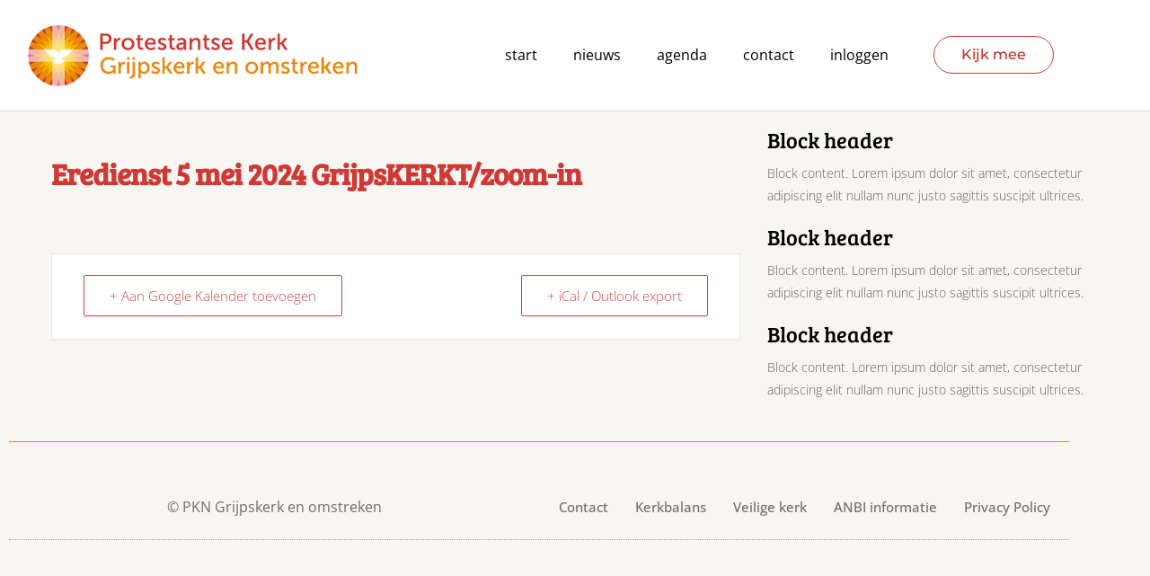

--- FILE ---
content_type: text/css
request_url: https://pkngrijpskerk.nl/wp-content/uploads/elementor/css/post-688.css?ver=1769214936
body_size: 585
content:
.elementor-kit-688{--e-global-color-primary:#D03834;--e-global-color-secondary:#E98A06;--e-global-color-text:#000000;--e-global-color-accent:#FFFFFF;--e-global-color-43cd071:#F8F6F3;--e-global-typography-primary-font-family:"Bree Serif";--e-global-typography-primary-font-weight:500;--e-global-typography-primary-font-style:normal;--e-global-typography-primary-text-decoration:none;--e-global-typography-primary-line-height:1.2em;--e-global-typography-secondary-font-family:"Open Sans";--e-global-typography-secondary-font-weight:400;--e-global-typography-text-font-family:"Open Sans";--e-global-typography-text-font-weight:400;--e-global-typography-accent-font-family:"Open Sans";--e-global-typography-accent-font-weight:500;background-color:var( --e-global-color-43cd071 );color:var( --e-global-color-text );font-family:var( --e-global-typography-text-font-family ), Sans-serif;font-weight:var( --e-global-typography-text-font-weight );}.elementor-kit-688 button,.elementor-kit-688 input[type="button"],.elementor-kit-688 input[type="submit"],.elementor-kit-688 .elementor-button{background-color:var( --e-global-color-accent );font-family:var( --e-global-typography-text-font-family ), Sans-serif;font-weight:var( --e-global-typography-text-font-weight );text-shadow:0px 0px 0px rgba(0,0,0,0.3);color:var( --e-global-color-primary );border-style:solid;border-radius:50px 50px 50px 50px;}.elementor-kit-688 button:hover,.elementor-kit-688 button:focus,.elementor-kit-688 input[type="button"]:hover,.elementor-kit-688 input[type="button"]:focus,.elementor-kit-688 input[type="submit"]:hover,.elementor-kit-688 input[type="submit"]:focus,.elementor-kit-688 .elementor-button:hover,.elementor-kit-688 .elementor-button:focus{background-color:var( --e-global-color-primary );color:var( --e-global-color-accent );border-style:solid;border-color:var( --e-global-color-primary );}.elementor-kit-688 e-page-transition{background-color:#FFBC7D;}.elementor-kit-688 a{color:var( --e-global-color-primary );}.elementor-kit-688 a:hover{color:var( --e-global-color-secondary );}.elementor-kit-688 h1{color:var( --e-global-color-primary );font-size:40px;}.elementor-kit-688 h2{color:var( --e-global-color-secondary );font-family:"Bree Serif", Sans-serif;font-size:35px;line-height:1.2em;}.elementor-kit-688 h3{color:var( --e-global-color-primary );font-family:"Bree Serif", Sans-serif;font-size:30px;font-weight:500;font-style:normal;text-decoration:none;line-height:1.2em;}.elementor-kit-688 h4{color:var( --e-global-color-text );}.elementor-kit-688 h5{color:var( --e-global-color-text );}.elementor-kit-688 h6{color:var( --e-global-color-text );}.elementor-kit-688 img{border-radius:1px 1px 1px 1px;opacity:1;transition-duration:1s;}.elementor-kit-688 img:hover{opacity:0.75;}.elementor-section.elementor-section-boxed > .elementor-container{max-width:1300px;}.e-con{--container-max-width:1300px;}.elementor-widget:not(:last-child){margin-block-end:20px;}.elementor-element{--widgets-spacing:20px 20px;--widgets-spacing-row:20px;--widgets-spacing-column:20px;}{}h1.entry-title{display:var(--page-title-display);}@media(max-width:1024px){.elementor-section.elementor-section-boxed > .elementor-container{max-width:1024px;}.e-con{--container-max-width:1024px;}}@media(max-width:767px){.elementor-section.elementor-section-boxed > .elementor-container{max-width:767px;}.e-con{--container-max-width:767px;}}

--- FILE ---
content_type: text/css
request_url: https://pkngrijpskerk.nl/wp-content/uploads/elementor/css/post-918.css?ver=1769214936
body_size: 1290
content:
.elementor-918 .elementor-element.elementor-element-30864b1d > .elementor-container > .elementor-column > .elementor-widget-wrap{align-content:center;align-items:center;}.elementor-918 .elementor-element.elementor-element-30864b1d:not(.elementor-motion-effects-element-type-background), .elementor-918 .elementor-element.elementor-element-30864b1d > .elementor-motion-effects-container > .elementor-motion-effects-layer{background-color:#ffffff;}.elementor-918 .elementor-element.elementor-element-30864b1d > .elementor-container{max-width:1200px;min-height:80px;}.elementor-918 .elementor-element.elementor-element-30864b1d{border-style:solid;border-width:0px 0px 1px 0px;border-color:#d6d6d6;transition:background 0.3s, border 0.3s, border-radius 0.3s, box-shadow 0.3s;padding:5px 020px 5px 20px;}.elementor-918 .elementor-element.elementor-element-30864b1d > .elementor-background-overlay{transition:background 0.3s, border-radius 0.3s, opacity 0.3s;}.elementor-918 .elementor-element.elementor-element-70364dba > .elementor-container > .elementor-column > .elementor-widget-wrap{align-content:center;align-items:center;}.elementor-918 .elementor-element.elementor-element-5ecd9ed7 > .elementor-element-populated{padding:0px 0px 0px 0px;}.elementor-widget-theme-site-logo .widget-image-caption{color:var( --e-global-color-text );font-family:var( --e-global-typography-text-font-family ), Sans-serif;font-weight:var( --e-global-typography-text-font-weight );}.elementor-widget-nav-menu .elementor-nav-menu .elementor-item{font-family:var( --e-global-typography-primary-font-family ), Sans-serif;font-weight:var( --e-global-typography-primary-font-weight );font-style:var( --e-global-typography-primary-font-style );text-decoration:var( --e-global-typography-primary-text-decoration );line-height:var( --e-global-typography-primary-line-height );}.elementor-widget-nav-menu .elementor-nav-menu--main .elementor-item{color:var( --e-global-color-text );fill:var( --e-global-color-text );}.elementor-widget-nav-menu .elementor-nav-menu--main .elementor-item:hover,
					.elementor-widget-nav-menu .elementor-nav-menu--main .elementor-item.elementor-item-active,
					.elementor-widget-nav-menu .elementor-nav-menu--main .elementor-item.highlighted,
					.elementor-widget-nav-menu .elementor-nav-menu--main .elementor-item:focus{color:var( --e-global-color-accent );fill:var( --e-global-color-accent );}.elementor-widget-nav-menu .elementor-nav-menu--main:not(.e--pointer-framed) .elementor-item:before,
					.elementor-widget-nav-menu .elementor-nav-menu--main:not(.e--pointer-framed) .elementor-item:after{background-color:var( --e-global-color-accent );}.elementor-widget-nav-menu .e--pointer-framed .elementor-item:before,
					.elementor-widget-nav-menu .e--pointer-framed .elementor-item:after{border-color:var( --e-global-color-accent );}.elementor-widget-nav-menu{--e-nav-menu-divider-color:var( --e-global-color-text );}.elementor-widget-nav-menu .elementor-nav-menu--dropdown .elementor-item, .elementor-widget-nav-menu .elementor-nav-menu--dropdown  .elementor-sub-item{font-family:var( --e-global-typography-accent-font-family ), Sans-serif;font-weight:var( --e-global-typography-accent-font-weight );}.elementor-918 .elementor-element.elementor-element-7c7f0795 .elementor-nav-menu .elementor-item{font-family:"Open Sans", Sans-serif;font-weight:400;text-transform:lowercase;}.elementor-918 .elementor-element.elementor-element-7c7f0795 .elementor-nav-menu--main .elementor-item{color:var( --e-global-color-text );fill:var( --e-global-color-text );padding-left:0px;padding-right:0px;padding-top:0px;padding-bottom:0px;}.elementor-918 .elementor-element.elementor-element-7c7f0795 .elementor-nav-menu--main .elementor-item:hover,
					.elementor-918 .elementor-element.elementor-element-7c7f0795 .elementor-nav-menu--main .elementor-item.elementor-item-active,
					.elementor-918 .elementor-element.elementor-element-7c7f0795 .elementor-nav-menu--main .elementor-item.highlighted,
					.elementor-918 .elementor-element.elementor-element-7c7f0795 .elementor-nav-menu--main .elementor-item:focus{color:var( --e-global-color-primary );fill:var( --e-global-color-primary );}.elementor-918 .elementor-element.elementor-element-7c7f0795 .elementor-nav-menu--main .elementor-item.elementor-item-active{color:var( --e-global-color-primary );}.elementor-918 .elementor-element.elementor-element-7c7f0795{--e-nav-menu-horizontal-menu-item-margin:calc( 40px / 2 );}.elementor-918 .elementor-element.elementor-element-7c7f0795 .elementor-nav-menu--main:not(.elementor-nav-menu--layout-horizontal) .elementor-nav-menu > li:not(:last-child){margin-bottom:40px;}.elementor-918 .elementor-element.elementor-element-7c7f0795 .elementor-nav-menu--dropdown a:hover,
					.elementor-918 .elementor-element.elementor-element-7c7f0795 .elementor-nav-menu--dropdown a:focus,
					.elementor-918 .elementor-element.elementor-element-7c7f0795 .elementor-nav-menu--dropdown a.elementor-item-active,
					.elementor-918 .elementor-element.elementor-element-7c7f0795 .elementor-nav-menu--dropdown a.highlighted{background-color:var( --e-global-color-primary );}.elementor-918 .elementor-element.elementor-element-7c7f0795 .elementor-nav-menu--dropdown .elementor-item, .elementor-918 .elementor-element.elementor-element-7c7f0795 .elementor-nav-menu--dropdown  .elementor-sub-item{font-family:"Montserrat", Sans-serif;}.elementor-918 .elementor-element.elementor-element-7c7f0795 div.elementor-menu-toggle{color:var( --e-global-color-primary );}.elementor-918 .elementor-element.elementor-element-7c7f0795 div.elementor-menu-toggle svg{fill:var( --e-global-color-primary );}.elementor-918 .elementor-element.elementor-element-7c7f0795 .elementor-menu-toggle{background-color:rgba(255,255,255,0);}.elementor-918 .elementor-element.elementor-element-7c7f0795 div.elementor-menu-toggle:hover, .elementor-918 .elementor-element.elementor-element-7c7f0795 div.elementor-menu-toggle:focus{color:var( --e-global-color-text );}.elementor-918 .elementor-element.elementor-element-7c7f0795 div.elementor-menu-toggle:hover svg, .elementor-918 .elementor-element.elementor-element-7c7f0795 div.elementor-menu-toggle:focus svg{fill:var( --e-global-color-text );}.elementor-widget-button .elementor-button{background-color:var( --e-global-color-accent );font-family:var( --e-global-typography-accent-font-family ), Sans-serif;font-weight:var( --e-global-typography-accent-font-weight );}.elementor-918 .elementor-element.elementor-element-ac70636 .elementor-button{background-color:rgba(255,255,255,0);font-family:"Montserrat", Sans-serif;text-shadow:0px 0px 0px rgba(0,0,0,0.3);fill:var( --e-global-color-primary );color:var( --e-global-color-primary );border-style:solid;border-width:1px 1px 1px 1px;border-color:var( --e-global-color-primary );border-radius:50px 50px 50px 50px;padding:12px 30px 12px 30px;}.elementor-918 .elementor-element.elementor-element-ac70636 .elementor-button:hover, .elementor-918 .elementor-element.elementor-element-ac70636 .elementor-button:focus{background-color:var( --e-global-color-primary );color:var( --e-global-color-accent );border-color:var( --e-global-color-primary );}.elementor-918 .elementor-element.elementor-element-ac70636 .elementor-button:hover svg, .elementor-918 .elementor-element.elementor-element-ac70636 .elementor-button:focus svg{fill:var( --e-global-color-accent );}.elementor-theme-builder-content-area{height:400px;}.elementor-location-header:before, .elementor-location-footer:before{content:"";display:table;clear:both;}@media(min-width:768px){.elementor-918 .elementor-element.elementor-element-2bc8dfbf{width:48.225%;}.elementor-918 .elementor-element.elementor-element-4512f93{width:17.962%;}}@media(max-width:1024px){.elementor-918 .elementor-element.elementor-element-30864b1d{padding:20px 20px 20px 20px;}.elementor-widget-nav-menu .elementor-nav-menu .elementor-item{line-height:var( --e-global-typography-primary-line-height );}.elementor-918 .elementor-element.elementor-element-7c7f0795{--e-nav-menu-horizontal-menu-item-margin:calc( 19px / 2 );}.elementor-918 .elementor-element.elementor-element-7c7f0795 .elementor-nav-menu--main:not(.elementor-nav-menu--layout-horizontal) .elementor-nav-menu > li:not(:last-child){margin-bottom:19px;}.elementor-918 .elementor-element.elementor-element-4512f93 > .elementor-element-populated{margin:-80px 0px 0px 0px;--e-column-margin-right:0px;--e-column-margin-left:0px;}}@media(max-width:767px){.elementor-918 .elementor-element.elementor-element-30864b1d{padding:5px 5px 5px 05px;}.elementor-918 .elementor-element.elementor-element-12849a23{width:80%;}.elementor-918 .elementor-element.elementor-element-70364dba{padding:0px 0px 0px 0px;}.elementor-918 .elementor-element.elementor-element-5ecd9ed7{width:100%;}.elementor-bc-flex-widget .elementor-918 .elementor-element.elementor-element-5ecd9ed7.elementor-column .elementor-widget-wrap{align-items:center;}.elementor-918 .elementor-element.elementor-element-5ecd9ed7.elementor-column.elementor-element[data-element_type="column"] > .elementor-widget-wrap.elementor-element-populated{align-content:center;align-items:center;}.elementor-918 .elementor-element.elementor-element-5ecd9ed7.elementor-column > .elementor-widget-wrap{justify-content:center;}.elementor-918 .elementor-element.elementor-element-2bc8dfbf{width:20%;}.elementor-widget-nav-menu .elementor-nav-menu .elementor-item{line-height:var( --e-global-typography-primary-line-height );}.elementor-918 .elementor-element.elementor-element-7c7f0795 .elementor-nav-menu--dropdown a{padding-top:14px;padding-bottom:14px;}.elementor-918 .elementor-element.elementor-element-7c7f0795 .elementor-nav-menu--main > .elementor-nav-menu > li > .elementor-nav-menu--dropdown, .elementor-918 .elementor-element.elementor-element-7c7f0795 .elementor-nav-menu__container.elementor-nav-menu--dropdown{margin-top:14px !important;}.elementor-918 .elementor-element.elementor-element-7c7f0795{--nav-menu-icon-size:30px;}.elementor-918 .elementor-element.elementor-element-7c7f0795 .elementor-menu-toggle{border-width:0px;border-radius:0px;}.elementor-918 .elementor-element.elementor-element-4512f93{width:100%;}.elementor-918 .elementor-element.elementor-element-4512f93 > .elementor-element-populated{margin:-62px -0px -0px -0px;--e-column-margin-right:-0px;--e-column-margin-left:-0px;}.elementor-918 .elementor-element.elementor-element-ac70636 .elementor-button{font-size:10px;}}@media(max-width:1024px) and (min-width:768px){.elementor-918 .elementor-element.elementor-element-12849a23{width:40%;}.elementor-918 .elementor-element.elementor-element-2bc8dfbf{width:60%;}.elementor-918 .elementor-element.elementor-element-4512f93{width:30%;}}

--- FILE ---
content_type: text/css
request_url: https://pkngrijpskerk.nl/wp-content/uploads/elementor/css/post-746.css?ver=1769214936
body_size: 1257
content:
.elementor-746 .elementor-element.elementor-element-1131c2c > .elementor-container > .elementor-column > .elementor-widget-wrap{align-content:center;align-items:center;}.elementor-746 .elementor-element.elementor-element-1131c2c:not(.elementor-motion-effects-element-type-background), .elementor-746 .elementor-element.elementor-element-1131c2c > .elementor-motion-effects-container > .elementor-motion-effects-layer{background-color:var( --e-global-color-43cd071 );}.elementor-746 .elementor-element.elementor-element-1131c2c > .elementor-container{max-width:1200px;}.elementor-746 .elementor-element.elementor-element-1131c2c{transition:background 0.3s, border 0.3s, border-radius 0.3s, box-shadow 0.3s;color:var( --e-global-color-text );margin-top:0px;margin-bottom:0px;padding:0px 0px 0px 0px;}.elementor-746 .elementor-element.elementor-element-1131c2c > .elementor-background-overlay{transition:background 0.3s, border-radius 0.3s, opacity 0.3s;}.elementor-746 .elementor-element.elementor-element-1131c2c .elementor-heading-title{color:var( --e-global-color-primary );}.elementor-746 .elementor-element.elementor-element-1131c2c a{color:var( --e-global-color-primary );}.elementor-746 .elementor-element.elementor-element-1131c2c a:hover{color:#000000;}.elementor-widget-divider{--divider-color:var( --e-global-color-secondary );}.elementor-widget-divider .elementor-divider__text{color:var( --e-global-color-secondary );font-family:var( --e-global-typography-secondary-font-family ), Sans-serif;font-weight:var( --e-global-typography-secondary-font-weight );}.elementor-widget-divider.elementor-view-stacked .elementor-icon{background-color:var( --e-global-color-secondary );}.elementor-widget-divider.elementor-view-framed .elementor-icon, .elementor-widget-divider.elementor-view-default .elementor-icon{color:var( --e-global-color-secondary );border-color:var( --e-global-color-secondary );}.elementor-widget-divider.elementor-view-framed .elementor-icon, .elementor-widget-divider.elementor-view-default .elementor-icon svg{fill:var( --e-global-color-secondary );}.elementor-746 .elementor-element.elementor-element-6c19915{--divider-border-style:solid;--divider-color:var( --e-global-color-secondary );--divider-border-width:1px;}.elementor-746 .elementor-element.elementor-element-6c19915 > .elementor-widget-container{margin:0px 0px 0px 0px;}.elementor-746 .elementor-element.elementor-element-6c19915 .elementor-divider-separator{width:100%;}.elementor-746 .elementor-element.elementor-element-6c19915 .elementor-divider{padding-block-start:15px;padding-block-end:15px;}.elementor-746 .elementor-element.elementor-element-642c5f8d > .elementor-container > .elementor-column > .elementor-widget-wrap{align-content:center;align-items:center;}.elementor-746 .elementor-element.elementor-element-642c5f8d{border-style:dotted;border-width:0px 0px 1px 0px;border-color:#9b9b9b;margin-top:0px;margin-bottom:30px;padding:0px 0px 0px 0px;}.elementor-bc-flex-widget .elementor-746 .elementor-element.elementor-element-381d2d3d.elementor-column .elementor-widget-wrap{align-items:center;}.elementor-746 .elementor-element.elementor-element-381d2d3d.elementor-column.elementor-element[data-element_type="column"] > .elementor-widget-wrap.elementor-element-populated{align-content:center;align-items:center;}.elementor-746 .elementor-element.elementor-element-381d2d3d.elementor-column > .elementor-widget-wrap{justify-content:center;}.elementor-widget-text-editor{font-family:var( --e-global-typography-text-font-family ), Sans-serif;font-weight:var( --e-global-typography-text-font-weight );color:var( --e-global-color-text );}.elementor-widget-text-editor.elementor-drop-cap-view-stacked .elementor-drop-cap{background-color:var( --e-global-color-primary );}.elementor-widget-text-editor.elementor-drop-cap-view-framed .elementor-drop-cap, .elementor-widget-text-editor.elementor-drop-cap-view-default .elementor-drop-cap{color:var( --e-global-color-primary );border-color:var( --e-global-color-primary );}.elementor-746 .elementor-element.elementor-element-0c677c2 > .elementor-widget-container{margin:15px 0px 0px 0px;}.elementor-746 .elementor-element.elementor-element-0c677c2{color:#0000008F;}.elementor-widget-nav-menu .elementor-nav-menu .elementor-item{font-family:var( --e-global-typography-primary-font-family ), Sans-serif;font-weight:var( --e-global-typography-primary-font-weight );font-style:var( --e-global-typography-primary-font-style );text-decoration:var( --e-global-typography-primary-text-decoration );line-height:var( --e-global-typography-primary-line-height );}.elementor-widget-nav-menu .elementor-nav-menu--main .elementor-item{color:var( --e-global-color-text );fill:var( --e-global-color-text );}.elementor-widget-nav-menu .elementor-nav-menu--main .elementor-item:hover,
					.elementor-widget-nav-menu .elementor-nav-menu--main .elementor-item.elementor-item-active,
					.elementor-widget-nav-menu .elementor-nav-menu--main .elementor-item.highlighted,
					.elementor-widget-nav-menu .elementor-nav-menu--main .elementor-item:focus{color:var( --e-global-color-accent );fill:var( --e-global-color-accent );}.elementor-widget-nav-menu .elementor-nav-menu--main:not(.e--pointer-framed) .elementor-item:before,
					.elementor-widget-nav-menu .elementor-nav-menu--main:not(.e--pointer-framed) .elementor-item:after{background-color:var( --e-global-color-accent );}.elementor-widget-nav-menu .e--pointer-framed .elementor-item:before,
					.elementor-widget-nav-menu .e--pointer-framed .elementor-item:after{border-color:var( --e-global-color-accent );}.elementor-widget-nav-menu{--e-nav-menu-divider-color:var( --e-global-color-text );}.elementor-widget-nav-menu .elementor-nav-menu--dropdown .elementor-item, .elementor-widget-nav-menu .elementor-nav-menu--dropdown  .elementor-sub-item{font-family:var( --e-global-typography-accent-font-family ), Sans-serif;font-weight:var( --e-global-typography-accent-font-weight );}.elementor-746 .elementor-element.elementor-element-3affff9d .elementor-nav-menu .elementor-item{font-family:"Open Sans", Sans-serif;font-size:15px;font-weight:500;}.elementor-746 .elementor-element.elementor-element-3affff9d .elementor-nav-menu--main .elementor-item{color:#0000008F;fill:#0000008F;padding-left:0px;padding-right:0px;padding-top:10px;padding-bottom:10px;}.elementor-746 .elementor-element.elementor-element-3affff9d .elementor-nav-menu--main .elementor-item:hover,
					.elementor-746 .elementor-element.elementor-element-3affff9d .elementor-nav-menu--main .elementor-item.elementor-item-active,
					.elementor-746 .elementor-element.elementor-element-3affff9d .elementor-nav-menu--main .elementor-item.highlighted,
					.elementor-746 .elementor-element.elementor-element-3affff9d .elementor-nav-menu--main .elementor-item:focus{color:var( --e-global-color-primary );fill:var( --e-global-color-primary );}.elementor-746 .elementor-element.elementor-element-3affff9d .elementor-nav-menu--main .elementor-item.elementor-item-active{color:var( --e-global-color-text );}.elementor-746 .elementor-element.elementor-element-3affff9d{--e-nav-menu-horizontal-menu-item-margin:calc( 30px / 2 );}.elementor-746 .elementor-element.elementor-element-3affff9d .elementor-nav-menu--main:not(.elementor-nav-menu--layout-horizontal) .elementor-nav-menu > li:not(:last-child){margin-bottom:30px;}.elementor-746 .elementor-element.elementor-element-3affff9d .elementor-nav-menu--dropdown a, .elementor-746 .elementor-element.elementor-element-3affff9d .elementor-menu-toggle{color:#000000;fill:#000000;}.elementor-746 .elementor-element.elementor-element-3affff9d .elementor-nav-menu--dropdown{background-color:#eaeaea;}.elementor-746 .elementor-element.elementor-element-3affff9d .elementor-nav-menu--dropdown a:hover,
					.elementor-746 .elementor-element.elementor-element-3affff9d .elementor-nav-menu--dropdown a:focus,
					.elementor-746 .elementor-element.elementor-element-3affff9d .elementor-nav-menu--dropdown a.elementor-item-active,
					.elementor-746 .elementor-element.elementor-element-3affff9d .elementor-nav-menu--dropdown a.highlighted,
					.elementor-746 .elementor-element.elementor-element-3affff9d .elementor-menu-toggle:hover,
					.elementor-746 .elementor-element.elementor-element-3affff9d .elementor-menu-toggle:focus{color:#00ce1b;}.elementor-746 .elementor-element.elementor-element-3affff9d .elementor-nav-menu--dropdown a:hover,
					.elementor-746 .elementor-element.elementor-element-3affff9d .elementor-nav-menu--dropdown a:focus,
					.elementor-746 .elementor-element.elementor-element-3affff9d .elementor-nav-menu--dropdown a.elementor-item-active,
					.elementor-746 .elementor-element.elementor-element-3affff9d .elementor-nav-menu--dropdown a.highlighted{background-color:#ededed;}.elementor-746 .elementor-element.elementor-element-3affff9d .elementor-nav-menu--dropdown .elementor-item, .elementor-746 .elementor-element.elementor-element-3affff9d .elementor-nav-menu--dropdown  .elementor-sub-item{font-size:15px;}.elementor-theme-builder-content-area{height:400px;}.elementor-location-header:before, .elementor-location-footer:before{content:"";display:table;clear:both;}@media(min-width:768px){.elementor-746 .elementor-element.elementor-element-381d2d3d{width:50%;}.elementor-746 .elementor-element.elementor-element-60623489{width:50%;}}@media(max-width:1024px){.elementor-746 .elementor-element.elementor-element-1131c2c{padding:30px 20px 30px 20px;}.elementor-widget-nav-menu .elementor-nav-menu .elementor-item{line-height:var( --e-global-typography-primary-line-height );}.elementor-746 .elementor-element.elementor-element-3affff9d .elementor-nav-menu .elementor-item{font-size:13px;}}@media(max-width:767px){.elementor-746 .elementor-element.elementor-element-1131c2c{padding:25px 20px 25px 20px;}.elementor-746 .elementor-element.elementor-element-1645e58d{width:100%;}.elementor-746 .elementor-element.elementor-element-381d2d3d{width:100%;}.elementor-746 .elementor-element.elementor-element-60623489{width:100%;}.elementor-widget-nav-menu .elementor-nav-menu .elementor-item{line-height:var( --e-global-typography-primary-line-height );}.elementor-746 .elementor-element.elementor-element-3affff9d .elementor-nav-menu--main > .elementor-nav-menu > li > .elementor-nav-menu--dropdown, .elementor-746 .elementor-element.elementor-element-3affff9d .elementor-nav-menu__container.elementor-nav-menu--dropdown{margin-top:40px !important;}}@media(max-width:1024px) and (min-width:768px){.elementor-746 .elementor-element.elementor-element-1645e58d{width:100%;}}